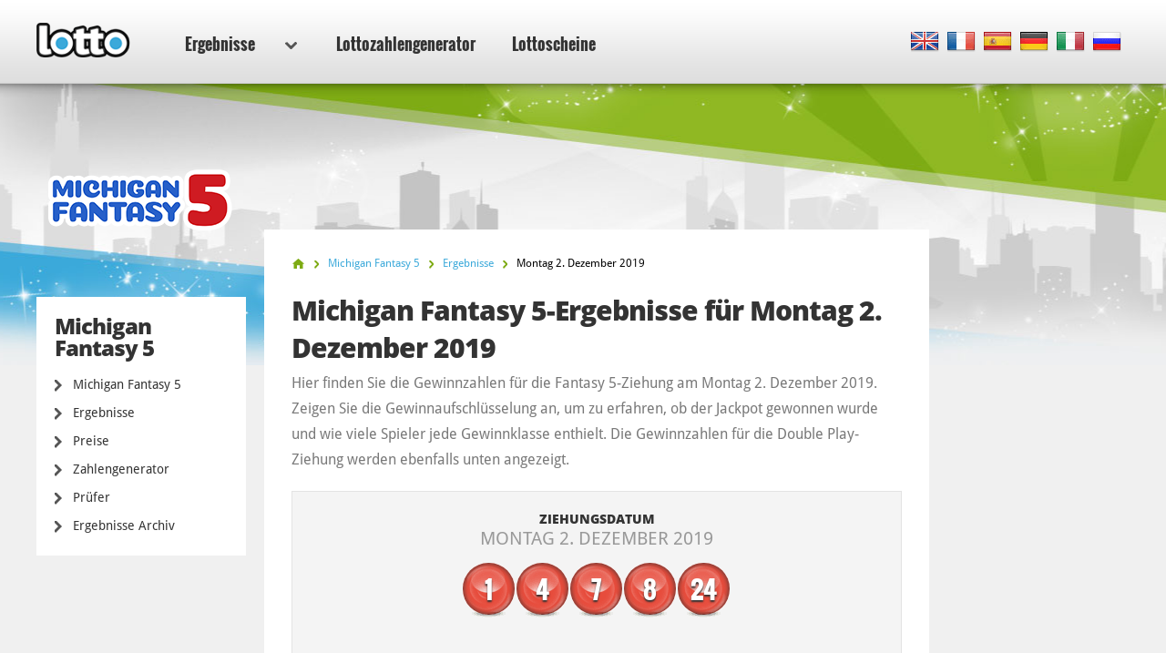

--- FILE ---
content_type: text/html; charset=utf-8
request_url: https://www.lotto.net/de/michigan-fantasy-5/ergebnisse/dezember-02-2019
body_size: 5533
content:

<!DOCTYPE html>
<html lang="de">
<head>

	<meta charset="utf-8">
	<meta http-equiv="X-UA-Compatible" content="IE=edge">
	<title>Michigan Fantasy 5-Zahlen für Montag 2. Dezember 2019</title>
	<meta name="description" content="Michigan Fantasy 5-Zahlen für den 2. Dezember 2019. Die Gewinnzahlen der Michigan Fantasy 5-Ziehung waren 1, 4, 7, 8...">
	<meta name="keywords" content="michigan fantasy 5-zahlen, michigan fantasy 5-gewinnzahlen, michigan fantasy 5-ziehungszahlen , michigan fantasy 5-ergebnisse, 2. dez 2019">
	<meta name="viewport" content="width=device-width, initial-scale=1">
	<meta name="dcterms.rightsHolder" content="Copyright &copy; 2026 - Lotto.net">
	<meta name="y_key" content="b413088734a1c48c">
	<meta name="msvalidate.01" content="57E4857C645F0703AD614D7597977E34">

	
		<meta property="og:title" content="Michigan Fantasy 5-Zahlen für Montag 2. Dezember 2019">
		<meta property="og:description" content="Michigan Fantasy 5-Zahlen für den 2. Dezember 2019. Die Gewinnzahlen der Michigan Fantasy 5-Ziehung waren 1, 4, 7, 8...">
		<meta property="og:type" content="website">
		<meta property="og:url" content="https://www.lotto.net/de/michigan-fantasy-5/ergebnisse/dezember-02-2019">
		<meta property="og:site_name" content="Lotto.net">	
		<meta property="og:image" content="https://www.lotto.net/images/ogimage/default.jpg">
	<link rel="alternate" hreflang="x-default" href="https://www.lotto.net/michigan-fantasy-5/numbers/december-02-2019">
<link rel="alternate" hreflang="fr" href="https://www.lotto.net/fr/michigan-fantasy-5/resultats/decembre-02-2019">
<link rel="alternate" hreflang="es" href="https://www.lotto.net/es/michigan-fantasy-5/resultados/diciembre-02-2019">
<link rel="alternate" hreflang="de" href="https://www.lotto.net/de/michigan-fantasy-5/ergebnisse/dezember-02-2019">
<link rel="alternate" hreflang="it" href="https://www.lotto.net/it/michigan-fantasy-5/risultati/dicembre-02-2019">
<link rel="alternate" hreflang="ru" href="https://www.lotto.net/ru/michigan-fantasy-5/rezultaty/dekabrya-02-2019">

	
	<link href="/css/desktop?v=KnwE_UymCbpzBphJFoqAVdn-v074pOYx5hg5kxSVYuk1" rel="stylesheet"/>

	
	
	<link rel="apple-touch-icon" href="/apple-touch-icon.png">
	<link rel="shortcut icon" href="/favicon.ico" type="image/x-icon">

	<link rel="canonical" href="/de/michigan-fantasy-5/ergebnisse/dezember-02-2019">

	<script>
		function changeLang(targ,selObj,restore){eval(targ+".location='"+selObj.options[selObj.selectedIndex].value+"'"); if (restore) selObj.selectedIndex=0;}
		function addLoadEvent(n) { if (window.addEventListener) window.addEventListener("load", n, !1); else if (window.attachEvent) window.attachEvent("onload", n); else { var d = window.onload; window.onload = function () { d && d(), n() } } }
	</script>

	<script async src="https://www.googletagmanager.com/gtag/js?id=G-9YGYWG90CN"></script>
	<script>
		window.dataLayer=window.dataLayer||[];
		function gtag(){dataLayer.push(arguments);}
		gtag('js',new Date());
		gtag('config','G-9YGYWG90CN');
	</script>
	
	<script async src="https://pagead2.googlesyndication.com/pagead/js/adsbygoogle.js?client=ca-pub-5611822484903645"
     crossorigin="anonymous"></script>
	 
	 <script type="text/javascript">
    (function(c,l,a,r,i,t,y){
        c[a]=c[a]||function(){(c[a].q=c[a].q||[]).push(arguments)};
        t=l.createElement(r);t.async=1;t.src="https://www.clarity.ms/tag/"+i;
        y=l.getElementsByTagName(r)[0];y.parentNode.insertBefore(t,y);
    })(window, document, "clarity", "script", "rr4xwuf9qs");
</script>
	
</head>
<body class="theme theme67">



<header>

	<div class="col-12">
		
		<a href="/de/" title="Lotto.net"><img src="/images/logo.png" alt="Lotto.net Logo" class="logo"></a>
		
		
	
		<nav class="sideMenu" id="sideMenu">
			<ul>
				
				<li id="sub" class="elem2">
					<a href="/de/ergebnisse" title="Lotto Ergebnisse">Ergebnisse <span class="icon"></span></a>
					
					<div class="mega-menu">
						<div class="nav-column elem1">
							<div class="title">Nordamerika</div>
							<ul>
								<li><a href="/de/powerball/ergebnisse" title="Powerball-Lottoergebnisse">Powerball</a></li>
								<li><a href="/de/mega-millions/ergebnisse" title="Mega Millions-Ergebnisse">Mega Millions</a></li>
								<li><a href="/de/lotto-america/ergebnisse" title="Lotto America Ergebnisse">Lotto America</a></li>
								<li><a href="/de/new-york-lotto/ergebnisse" title="New York Lotto Ergebnisse">New York Lotto</a></li>
								<li><a href="/de/texas-lotto/ergebnisse" title="Texas Lotto-Ergebnisse">Texas Lotto</a></li>
								<li><a href="/de/florida-lotto/ergebnisse" title="Florida Lotto-Ergebnisse">Flordia Lotto</a></li>
							</ul>
							<ul>
								<li><a href="/de/kanada-lotto-6-49/ergebnisse" title="Kanada Lotto 649-Egebnisse">Kanada Lotto 6/49</a></li>
								<li><a href="/de/kanada-lotto-max/ergebnisse" title="Lotto Max Ergebnisse">Kanada Lotto Max</a></li>
								<li><a href="/de/kalifornien-super-lotto/ergebnisse" title="Kalifornien Super Lotto Ergebnisse">Kalifornien Super Lotto</a></li>
								<li><a href="/de/new-jersey-cash-5/ergebnisse" title="New Jersey Cash 5 Ergebnisse">New Jersey Cash 5</a></li>
								<li><a href="/de/new-jersey-pick-6/ergebnisse" title="New Jersey Pick 6-Ergebnisse">New Jersey Pick 6</a></li>
								<li><a href="/de/illinois-lotto/ergebnisse" title="Illinois Lotto-Ergebnisse">Illinois Lotto</a></li>
								<li><a href="/de/michigan-lotto-47/ergebnisse" title="Michigan Lotto 47-Ergebnisse">Michigan Lotto 47</a></li>
								<li><a href="/de/michigan-fantasy-5/ergebnisse" title="Michigan Fantasy 5-Ergebnisse">Michigan Fantasy 5</a></li>
							</ul>
						</div>
						<div class="nav-column elem2">
							<div class="title">Europa</div>
							<ul>
								<li><a href="/de/euromillions/ergebnisse" title="EuroMillionen-Lottoergebnisse">EuroMillionen</a></li>
								<li><a href="/de/eurojackpot/ergebnisse" title="Eurojackpot Ergebnisse">Eurojackpot</a></li>
								<li><a href="/de/deutsches-lotto/ergebnisse" title="Deutsches Lotto Ergebnisse">Deutsches Lotto</a></li>
								<li><a href="/de/irische-lotto/ergebnisse" title="Irische Lotto Ergebnisse">Irische Lotto</a></li>
							</ul>
							<ul>
								<li><a href="/de/frankreich-loto/ergebnisse" title="Frankreich Lotto-Ergebnisse">Frankreich Lotto</a></li>
								<li><a href="/de/superenalotto/ergebnisse" title="SuperEnalotto-Ergebnisse">SuperEnalotto</a></li>
								<li><a href="/de/uk-lotto/ergebnisse" title="UK Lotto Ergebnisse">UK Lotto</a></li>
								<li><a href="/de/weihnachtslotterie/ergebnisse" title="Deutsche Weihnachtslotterie Ergebnisse">Weihnachtslotterie</a></li>
								<li><a href="/de/el-gordo-navidad/ergebnisse" title="El Gordo Navidad Ergebnisse">El Gordo</a></li>
							</ul>
						</div>
						<div class="nav-column elem3">
							<div class="title">Australasia</div>
							<ul>
								<li><a href="/de/australien-powerball/ergebnisse" title="Australien Powerball-Ergebnisse">Australien Powerball</a></li>
								<li><a href="/de/oz-lotto/ergebnisse" title="Oz Lotto-Lottoergebnisse">Oz Lotto</a></li>
								<li><a href="/de/australien-weekday-windfall/ergebnisse" title="Ergebnisse des australischen Weekday Windfall">Weekday Windfall</a></li>
								<li><a href="/de/samstagslotto-australien/ergebnisse" title="Ergebnisse des Samstagslottos in Australien">Samstagslotto Australien</a></li>
							</ul>
							<ul>
								<li><a href="/de/neuseeland-powerball/ergebnisse" title="Neuseeland-Powerball-Ergebnisse">Neuseeland-Powerball</a></li>
								<li><a href="/de/neuseeland-lotto/ergebnisse" title="Ergebnisse Neuseeland-Lotto ">Neuseeland-Lotto </a></li>
							</ul>
						</div>
						<div class="nav-column elem4">
							<div class="title">Africa</div>
							<ul>
								<li><a href="/de/sudafrika-powerball/ergebnisse" title="Südafrika-Powerball-Ergebnisse">Südafrika-Powerball</a></li>
								<li><a href="/de/sudafrika-powerball-plus/ergebnisse" title="Südafrika-Powerball-Plus-Ergebnisse">Südafrika-Powerball-Plus</a></li>
								<li><a href="/de/sudafrikanisches-lotto/ergebnisse" title="Südafrika-Lotto-Ergebnisse">Südafrika-Lotto</a></li>
								<li><a href="/de/sudafrikanisches-lotto-plus-1/ergebnisse" title="Südafrika-Lotto-Plus-1-Ergebnisse">Südafrika-Lotto-Plus-1</a></li>
								<li><a href="/de/sudafrikanisches-lotto-plus-2/ergebnisse" title="Südafrika-Lotto-Plus-2-Ergebnisse">Südafrika-Lotto-Plus-2</a></li>
								<li><a href="/de/sudafrika-sonderverlosung/ergebnisse" title="Südafrika-Sonderverlosung-Ergebnisse">Südafrika-Sonderverlosung</a></li>
								<li><a href="/de/sudafrikanisches-daily-lotto/ergebnisse" title="Südafrika-Daily-Lotto-Ergebnisse">Südafrika-Daily-Lotto</a></li>
							</ul>
							<div class="title sub-elem1">Südamerika</div>
							<ul>
								<li><a href="/de/mega-sena/ergebnisse" title="Mega Sena Ergebnisse">Mega Sena</a></li>
							</ul>
						</div>
					</div>
				</li>
				<li class="elem-sub" style="display:none"></li>
				
				<li class="elem5"><a href="/de/zahlengenerator" title="Lottozahlengenerator">Lottozahlengenerator</a></li>
				
				<li class="elem7"><a href="/de/lottoscheine" title="Lottoscheine">Lottoscheine</a></li>
			</ul>
		</nav>

		
		
			<div class="languages">
				<ul class="dropdown-menu" role="menu">
					<li class="en"><a href="/michigan-fantasy-5/numbers/december-02-2019" title="View this page in English" class="en"><span>EN</span></a></li><li class="fr"><a href="/fr/michigan-fantasy-5/resultats/decembre-02-2019" title="Voir cette page en français" class="fr"><span>FR</span></a></li><li class="es"><a href="/es/michigan-fantasy-5/resultados/diciembre-02-2019" title="Ver esta página en español" class="es"><span>ES</span></a></li><li class="de"><a href="/de/michigan-fantasy-5/ergebnisse/dezember-02-2019" title="Sehen Sie diese Seite in Deutsch" class="de"><span>DE</span></a></li><li class="it"><a href="/it/michigan-fantasy-5/risultati/dicembre-02-2019" title="Visualizza cuesta pagina in italiano" class="it"><span>IT</span></a></li><li class="ru"><a href="/ru/michigan-fantasy-5/rezultaty/dekabrya-02-2019" title="Посмотреть страницу на русском языке" class="ru"><span>RU</span></a></li>
				</ul>
			</div>
			
		

	</div>

	

</header>

<div class="col-12">
<div class="sidebar">
			<img class="side-logo" alt="Michigan Fantasy 5" src="/images/logos/big/michigan-fantasy-5.png">
		
		
		<div class="menu elem1" id="lotterySpecificMenu">
			<div class="title">Michigan Fantasy 5</div>
			
			<div class="subMenu">
				<ul>
					<li>
						<a href="/de/michigan-fantasy-5" title="Michigan Fantasy 5">Michigan Fantasy 5</a>
					</li>
					<li>
						<a href="/de/michigan-fantasy-5/ergebnisse" title="Michigan Fantasy 5 Ergebnisse">Ergebnisse</a>
					</li>
					
						<li>
							<a href="/de/michigan-fantasy-5/preise" title="Michigan Fantasy 5 Preise">Preise</a>
						</li>
					
						<li>
							<a href="/de/michigan-fantasy-5/zahlengenerator" title="Michigan Fantasy 5-zahlengenerator">Zahlengenerator</a>
						</li>
						<li>
							<a href="/de/michigan-fantasy-5/ergebnisse/prufer" title="Michigan Fantasy 5 Gewinnabfrage">Prüfer</a>
						</li>
					
						<li>
							<a href="/de/michigan-fantasy-5/ergebnisse/2026" title="Michigan Fantasy 5 Ergebnisse Archiv">Ergebnisse Archiv</a>
						</li>
					
				</ul>
			</div>
		</div>
	
	</div>

<div class="main prize-breakdown" id="wrapper">

	<ol id="breadcrumb" itemscope itemtype="http://schema.org/BreadcrumbList">
		<li itemprop="itemListElement" itemscope itemtype="http://schema.org/ListItem"><a href="/de/" title="Lotto" itemprop="item"><span itemprop="name">Home</span></a><meta itemprop="position" content="1"></li>
		<li itemprop="itemListElement" itemscope itemtype="http://schema.org/ListItem"><a href="/de/michigan-fantasy-5" title="Michigan Fantasy 5" itemprop="item"><span itemprop="name">Michigan Fantasy 5</span></a><meta itemprop="position" content="2"></li>
		<li itemprop="itemListElement" itemscope itemtype="http://schema.org/ListItem"><a href="/de/michigan-fantasy-5/ergebnisse" title="michigan-fantasy-5 Ergebnisse" itemprop="item"><span itemprop="name">Ergebnisse</span></a><meta itemprop="position" content="3"></li>
		<li>Montag 2. Dezember 2019</li>
	</ol>

	<h1>Michigan Fantasy 5-Ergebnisse für Montag 2. Dezember 2019</h1>
	
	<p>Hier finden Sie die Gewinnzahlen für die Fantasy 5-Ziehung am Montag 2. Dezember 2019. Zeigen Sie die Gewinnaufschlüsselung an, um zu erfahren, ob der Jackpot gewonnen wurde und wie viele Spieler jede Gewinnklasse enthielt. Die Gewinnzahlen für die Double Play-Ziehung werden ebenfalls unten angezeigt.</p>
	
	<div class="results-big">

		<div class="row-1">
			<div class="cell">
				<div class="date">Ziehungsdatum <span>Montag 2. Dezember 2019</span></div>
			</div>
		</div>

		
			<div class="row-2">
				<div class="cell">
					<div class="table-balls">
						<ul class="balls">
							
								<li class="ball ball">
									<span>1</span>
									
								</li>
							
								<li class="ball ball">
									<span>4</span>
									
								</li>
							
								<li class="ball ball">
									<span>7</span>
									
								</li>
							
								<li class="ball ball">
									<span>8</span>
									
								</li>
							
								<li class="ball ball">
									<span>24</span>
									
								</li>
							
						</ul>
					</div>
				</div>
			</div>
		
		
		<br class="clear">
		
	</div>
	
	
	
		<h2>Gewinnquoten</h2>
	
		<div class="section">
			<table>
				<thead>
					<tr>
						<th align="left">Richtige</th>
						
							<th align="right">Gewinn ($)</th>
						
						<th align="right">Gewinner</th>
						
							<th align="right" class="display">Preisfonds</th>
						
					</tr>
				</thead>
				<tbody>
					
						<tr class="alt">
							<td align="left"><strong>5 Richtige</strong></td>
							<td align="right">
								100.000 $
									
							</td>
							
							<td align="right">
								
									<span class="rollover">Rollover!</span>
								0
								
							</td>
							
									<td align="right">0 $</td>
								
						</tr>
					
						<tr>
							<td align="left"><strong>4 Richtige</strong></td>
							<td align="right">
								100,00 $
									
							</td>
							
							<td align="right">
								59
								
							</td>
							
									<td align="right">5.900 $</td>
								
						</tr>
					
						<tr class="alt">
							<td align="left"><strong>3 Richtige</strong></td>
							<td align="right">
								10,00 $
									
							</td>
							
							<td align="right">
								1.489
								
							</td>
							
									<td align="right">14.890 $</td>
								
						</tr>
					
						<tr>
							<td align="left"><strong>2 Richtige</strong></td>
							<td align="right">
								1,00 $
									
							</td>
							
							<td align="right">
								13.071
								
							</td>
							
									<td align="right">13.071 $</td>
								
						</tr>
					
						<tr class="total">
							<td align="left"><strong>Totals</strong></td>
							<td align="right">
								-
									
							</td>
							
							<td align="right">
								14.619
								
							</td>
							
									<td align="right">33.861 $</td>
								
						</tr>
					
				</tbody>
			</table>
		</div>
	
	
	
		<h2>Zahlen und Codes der Sonderziehungen</h2>
		
		
				
				<h3>Double Play</h3>
					
				

						<div class="results-big" style="padding-bottom: 25px;">
							<div class="row-2">
								<div class="cell">
									<div class="table-balls">
										<ul class="balls">
											
												<li class="ball ball">
													<span>1</span>
													
												</li>
											
												<li class="ball ball">
													<span>14</span>
													
												</li>
											
												<li class="ball ball">
													<span>16</span>
													
												</li>
											
												<li class="ball ball">
													<span>21</span>
													
												</li>
											
												<li class="ball ball">
													<span>39</span>
													
												</li>
											
										</ul>
									</div>
								</div>
							</div>
							
						</div>
			
					
				
						<div class="section">
							<table>
								<thead>
									<tr>
										<th align="left">Richtige</th>
										<th align="right">Gewinn ($)</th>
										<th align="right">Gewinner</th>
										
											<th align="right" class="display">Preisfonds</th>
										
									</tr>
								</thead>
								<tbody>
									
										<tr class="alt">
											<td align="left"><strong>5 Richtige</strong></td>
											<td align="right">
												110.000 $
												
											</td>
											<td align="right">
												0
											</td>
											
												<td align="right">0 $</td>
											
										</tr>
									
										<tr>
											<td align="left"><strong>4 Richtige</strong></td>
											<td align="right">
												200,00 $
												
											</td>
											<td align="right">
												6
											</td>
											
												<td align="right">1.200 $</td>
											
										</tr>
									
										<tr class="alt">
											<td align="left"><strong>3 Richtige</strong></td>
											<td align="right">
												20,00 $
												
											</td>
											<td align="right">
												138
											</td>
											
												<td align="right">2.760 $</td>
											
										</tr>
									
										<tr>
											<td align="left"><strong>2 Richtige</strong></td>
											<td align="right">
												2,00 $
												
											</td>
											<td align="right">
												1.854
											</td>
											
												<td align="right">3.708 $</td>
											
										</tr>
									
										<tr class="total">
											<td align="left"><strong>Totals</strong></td>
											<td align="right">
												-
												
											</td>
											<td align="right">
												1.998
											</td>
											
												<td align="right">7.668 $</td>
											
										</tr>
									
								</tbody>
							</table>
						</div>
			
					
				<hr>
			
		<a href="/de/michigan-fantasy-5/ergebnisse/dezember-01-2019" class="btn btn-left" title="Vorherige Michigan Fantasy 5 result">Vorherige Ergebnis</a>
	
		<a href="/de/michigan-fantasy-5/ergebnisse/dezember-03-2019" class="btn btn-right" title="Nächste Michigan Fantasy 5 result">Nächste Ergebnis</a>
	

</div>



<div class="sidebar-right">

	
	
		<!--#includes virtual="/includes/adsense.aspx"-->
		
	
   
</div>	</div>

	<footer>

		

		<div class="row-1">
			<div class="col-12">
				<div class="section-1">
					<ul>
						<li><a href="/de/online-lottogewinner" title="Online Lotto-Gewinner">Online Lottogewinner</a></li>
						<li><a href="/de/lotterie-betrug" title="Lotteriebetrug">Lotteriebetrug</a></li>
						<li><a href="/de/jackpots" title="Lotto-Jackpots">Lotto-Jackpots</a></li>
					</ul>
					<ul>
						<li><a href="/de/faq" title="Lotto.net FAQs">FAQs</a></li>
						<li><a href="/de/hilfe" title="Hilfe">Hilfe</a></li>
						<li><a href="/de/kontakt" title="Lotto.net Kontaktiere">Kontaktiere uns</a></li>
					</ul>
				</div>
				<div class="section-2">
					<div class="elem1">
						<img src="/images/logo.png" alt="Logo">
						<p>Urheberrechte &copy 2026 Lotto.net.</p>
					</div>
				</div>
			</div>
		</div>
	
		<div class="row-2">
			<div class="col-12">
				<div class="section-1">
					<ul>
						<li><a href="/de/haftungsausschluss" title="Lotto.net Haftungsausschluss">Haftungsausschluss</a></li>
						<li><a href="/privacy-policy" title="Datenschutzrichtlinien">Datenschutzrichtlinien</a></li>
						<li><a href="/de/uber-uns" title="Über uns">Über uns</a></li>
						<li><a href="/de/sitemap" title="Lotto.net Verzeichnis">Verzeichnis</a></li>
					</ul>
				</div>
				<div class="section-2">
					<p>Folgen Sie uns auf</p>
					<ul>
					</ul>
				</div>
			</div>
		</div>
	
	</footer>
	
	<script src="/js/functions?v=EhDAJrpLGqJ6E1uanRPebx3MHG8ZZQx8Xm9MxUKmtIY1"></script>

	
	
	
	
</body>
</html>

--- FILE ---
content_type: text/html; charset=utf-8
request_url: https://www.google.com/recaptcha/api2/aframe
body_size: 265
content:
<!DOCTYPE HTML><html><head><meta http-equiv="content-type" content="text/html; charset=UTF-8"></head><body><script nonce="0qxGZyLgNjrOdW-PWGnosg">/** Anti-fraud and anti-abuse applications only. See google.com/recaptcha */ try{var clients={'sodar':'https://pagead2.googlesyndication.com/pagead/sodar?'};window.addEventListener("message",function(a){try{if(a.source===window.parent){var b=JSON.parse(a.data);var c=clients[b['id']];if(c){var d=document.createElement('img');d.src=c+b['params']+'&rc='+(localStorage.getItem("rc::a")?sessionStorage.getItem("rc::b"):"");window.document.body.appendChild(d);sessionStorage.setItem("rc::e",parseInt(sessionStorage.getItem("rc::e")||0)+1);localStorage.setItem("rc::h",'1769017602766');}}}catch(b){}});window.parent.postMessage("_grecaptcha_ready", "*");}catch(b){}</script></body></html>